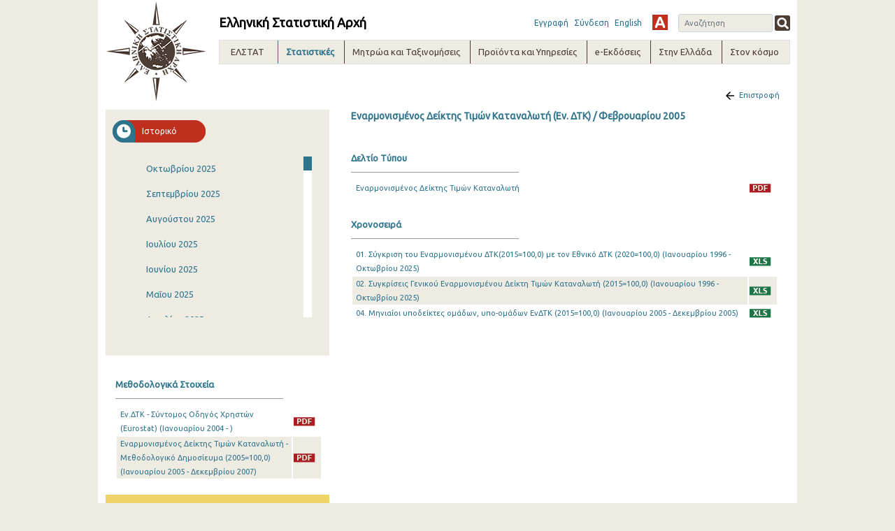

--- FILE ---
content_type: text/css
request_url: https://www.statistics.gr/combo?browserId=other&minifierType=&themeId=elstattheme_WAR_elstattheme&languageId=el_GR&b=7102&com_liferay_journal_content_web_portlet_JournalContentPortlet_INSTANCE_footercontent:%2Fcss%2Fmain.css&com_liferay_portal_search_web_search_bar_portlet_SearchBarPortlet_INSTANCE_templateSearch:%2Fsearch%2Fbar%2Fcss%2Fmain.css&com_liferay_product_navigation_product_menu_web_portlet_ProductMenuPortlet:%2Fcss%2Fmain.css&contact_WAR_publicationsportlet:%2Fresources%2Fcss%2Fcontact.css&description_WAR_publicationsportlet:%2Fresources%2Fcss%2Fdescription.css&documents_WAR_publicationsportlet_INSTANCE_0qObWqzRnXSG:%2Fresources%2Fcss%2Fdocuments.css&history_WAR_publicationsportlet:%2Fresources%2Fcss%2Fhistory.css&t=1573221972000
body_size: 2520
content:
.portlet-journal-content .journal-content-article img{max-width:100%}.portlet-journal-content .journal-content-article img[style*="float: left;"],.portlet-journal-content .journal-content-article img[style*="float:left;"]{margin-right:24px}.portlet-journal-content .journal-content-article img[style*="float: right;"],.portlet-journal-content .journal-content-article img[style*="float:right;"]{margin-left:24px}.portlet-journal-content .journal-content-article img[style*="float: left;"],.portlet-journal-content .journal-content-article img[style*="float:left;"],.portlet-journal-content .journal-content-article img[style*="float: right;"],.portlet-journal-content .journal-content-article img[style*="float:right;"]{margin-bottom:24px;margin-top:24px}.portlet-journal-content .portlet .portlet-header{flex-wrap:nowrap}.portlet-journal-content .portlet .portlet-header .visible-interaction{display:block;visibility:hidden}.portlet-journal-content .portlet .portlet-header .visible-interaction .lfr-icon-menu{background-color:#fff;border:solid 2px;border-radius:4px;color:#0b5fff}.portlet-journal-content .portlet .portlet-header .visible-interaction .lfr-icon-menu>a{color:inherit}@media only screen and (min-width:768px){.portlet-journal-content .portlet .portlet-header .visible-interaction{display:block;visibility:hidden}}.portlet-journal-content:hover .portlet .portlet-header .visible-interaction,.portlet-journal-content:focus .portlet .portlet-header .visible-interaction,.portlet-journal-content .portlet.open .portlet-header .visible-interaction{visibility:visible}.portlet-journal-content.portlet-barebone .portlet .portlet-header{margin-bottom:0;position:absolute;right:1px}.search-bar .form-group.input-group-item{margin-bottom:0}.search-bar-keywords-input-wrapper{min-width:6.25rem}.search-bar-search-select-wrapper{max-width:9.375rem}.product-menu .sidebar-header{line-height:32px;padding-bottom:8px;padding-right:9px;padding-top:8px}@media only screen and (min-width:768px){.product-menu .sidebar-header{padding-bottom:12px;padding-left:24px;padding-top:12px}}.product-menu .sidebar-header .sidenav-close{float:right;margin-right:-2px}.product-menu .sidebar-header-logo{margin-right:10px}.product-menu .sidebar-body{bottom:0;left:0;padding:0;position:absolute;right:0;top:55px}@media only screen and (min-width:768px){.product-menu .sidebar-body{top:64px}}@media only screen and (max-width:320px){.product-menu .sidebar-body{overflow:visible;position:static}}.product-menu .sidebar-body .panel-group{border-radius:0}.product-menu .user-icon{font-size:14px;height:32px;line-height:32px;width:32px}.product-menu .lfr-product-menu-sidebar .panel-group{overflow:hidden}.product-menu small{display:block}.product-menu .collapse-icon:before{right:5px;top:auto}.product-menu .list-group>.collapse>.list-group-item>.tabular-list-group,.product-menu .list-group>.collapsing>.list-group-item>.tabular-list-group{margin-bottom:-10px;margin-top:-10px}.product-menu .list-group-heading h1,.product-menu .list-group-heading h2,.product-menu .list-group-heading h3,.product-menu .list-group-heading h4,.product-menu .list-group-heading h5,.product-menu .list-group-heading h6{margin-bottom:0;margin-top:0}.product-menu .list-group-item{border-top-width:0;padding:10px 20px}.product-menu .lfr-icon-menu .btn-default{border-width:0;height:32px;line-height:32px;padding:0;width:32px}.product-menu .collapse-icon .panel-notifications-count{display:none}.product-menu .collapse-icon.collapsed .panel-notifications-count{display:inline-block;font-weight:bold;min-width:32px;padding:0 5px;position:absolute;right:46px;text-align:center;width:auto}.product-menu .nav-equal-height-heading .collapse-icon:after,.product-menu .nav-equal-height-heading .collapse-icon.collapsed:after{content:'';display:block;height:12px;left:-6px;position:absolute;right:auto;top:14px;width:9px}.product-menu .nav-equal-height-heading .collapse-icon:before{left:-8px;right:auto;z-index:1}.product-menu .nav-nested-margins>li .nav>li .nav>li{margin-bottom:1px}.product-menu.popover{background-color:#FFF}.product-menu .impersonation-message{font-size:12px}.product-menu .manage-sites-link{padding:1em}.product-menu .site-selector{box-shadow:none}.product-menu .site-selector .selectable-site{color:#333;height:auto}.product-menu .site-selector .list-group-item-content,.product-menu .site-selector .list-group-item-field{vertical-align:middle}.product-menu .site-selector .site-link{color:#333}.product-menu .site-selector .site-link.selected-site{color:#999}.product-menu .site-selector .site-logo-container{padding:2em}.product-menu .staging-links{font-size:12px;margin:10px 22px 4px 16px}.product-menu li.tree-node .tree-node-content.lfr-root-node{display:none}.product-menu .layout-tree-options{position:absolute;right:0;top:4px}.product-menu .tree-node-content .layout-tree-options{opacity:0}.product-menu .tree-node-content .layout-tree-options:focus{opacity:1}.product-menu .tree-node-content .layout-tree-options[data-deleteable="false"][data-parentable="false"][data-updateable="false"]{display:none}.product-menu .tree-node-content.tree-node-selected .tree-label>.layout-tree-options,.product-menu .tree-node-content:active .tree-label>.layout-tree-options,.product-menu .tree-node-content.active .tree-label>.layout-tree-options,.product-menu .tree-node-content:hover .tree-label>.layout-tree-options{opacity:1}.product-menu .tree-node-content .layout-tree:focus ~ .layout-tree-options,.product-menu .tree-node-content .layout-tree-options:hover{opacity:1}.product-menu .tree-node-content .layout-tree-add[data-parentable="false"],.product-menu .tree-node-content .layout-tree-delete[data-deleteable="false"],.product-menu .tree-node-content .layout-tree-edit[data-updateable="false"]{display:none}.product-menu .layout-set-tabs{display:table;font-size:1em;padding:0 0 2em 0;width:100%}.product-menu .layout-set-tabs .layout-set-tab{display:table-cell;margin-right:10px;padding-bottom:4px;position:relative}.product-menu .layout-set-tabs .layout-set-tab .layout-set-link{display:inline-block;max-width:87px;overflow:hidden;text-overflow:ellipsis;white-space:nowrap;word-wrap:normal;padding-top:8px}.product-menu .layout-set-tabs .layout-set-tab .layout-set-link:hover{text-decoration:none}.product-menu .layout-set-tabs .layout-set-tab:not(.selected-layout-set){margin-right:0;padding-left:10px;width:97px}.product-menu .layout-set-tabs .layout-set-tab:not(.selected-layout-set):first-child{padding-left:0}.product-menu .layout-set-tabs .selected-layout-set{border-bottom:1px solid}.product-menu .layout-set-tabs .selected-layout-set .layout-set-link{max-width:108px}.toast-animation{display:inline-block;height:20px;margin:10px 4px 0 4px;position:relative;width:20px}.toast-animation .pm{border-left:1px solid #FFF;border-radius:1px;height:16px;left:0;position:absolute;top:0;-webkit-transition:all .6s cubic-bezier(0.165,0.84,0.44,1);-moz-transition:all .6s cubic-bezier(0.165,0.84,0.44,1);transition:all .6s cubic-bezier(0.165,0.84,0.44,1);-webkit-transition-delay:.2s;-moz-transition-delay:.2s;transition-delay:.2s}.toast-animation .cn{border:1px solid #FFF;border-radius:1px;content:'';height:18px;position:absolute;right:0;top:-1px;-webkit-transition:all .3s cubic-bezier(0.165,0.84,0.44,1);-moz-transition:all .3s cubic-bezier(0.165,0.84,0.44,1);transition:all .3s cubic-bezier(0.165,0.84,0.44,1);-webkit-transition-delay:.2s;-moz-transition-delay:.2s;transition-delay:.2s;width:15px}body.open .toast-animation .pm{border-left-width:6px;height:18px;left:4px;top:-1px}body.open .toast-animation .cn{border-left-width:9px;width:19px}.portlet-msg-error{font-style:italic;font-weight:bold;margin:1px 0 0 0;padding:1px 5px 1px 24px}.portlet-msg-info{font-style:italic;margin:1px 0 0 0;padding:1px 5px 1px 24px}.contact-portlet .portlet-header{margin-bottom:0 !important}.contact-portlet .portlet-title{width:100%;background-color:#eed369}.contact-portlet .portletTitleIconContainer{background-image:url("/o/publications-portlet/resources/css/../images/contact_icon.png")}.contact-portlet .portletTitleText{background-color:#c02e1d;color:#fff}.contact-portlet .portletTitleCircularIcon{background-image:url("/o/publications-portlet/resources/css/../images/semicircular-red.png")}.contact-wrapper{background-color:#eed369;padding:15px 10px}.contactInfo{width:100%}.labelCol{width:25%;color:#4c3d33;text-align:right;font-size:12px;font-weight:700;line-height:15px;vertical-align:top;white-space:nowrap}.valueCol{width:75%;padding-left:15px;padding-bottom:10px;color:#4c3d33;text-align:left;font-size:11px;line-height:15px}.portlet-msg-error{font-style:italic;font-weight:bold;margin:1px 0 0 0;padding:1px 5px 1px 24px}.portlet-msg-info{font-style:italic;margin:1px 0 0 0;padding:1px 5px 1px 24px}.userSubscription{border-top:1px solid #ccc;margin-top:15px;padding-top:5px}.descriptionTitle{padding-left:15px}.descriptionTitle h2{margin:0;line-height:20px;font-size:14px;color:#2d738c;font-weight:600}.descriptionDesc{padding:10px 15px 0 15px;font-size:12px;color:#2d738c}.descriptionDesc p{margin:4px 0 0}.publicationDate{padding:10px 0 0 15px;color:#2d738c}.backButton{position:absolute;top:-30px;right:15px;cursor:pointer}.backButton img{margin-right:4px}.portlet-msg-error{font-style:italic;font-weight:bold;margin:1px 0 0 0;padding:1px 5px 1px 24px}.portlet-msg-info{font-style:italic;margin:1px 0 0 0;padding:1px 5px 1px 24px}.documents-portlet.portlet-borderless{margin:0}.documents-portlet .portlet-borderless-container{min-height:0}.documents-portlet .portlet-title{background-color:#edebe2}.documents-wrapper{background-color:#edebe2}.portlet-borderless .documents-wrapper{background-color:transparent !important}.portlet-borderless .no-documents-msg{display:none}.documentsTitle h3{display:none}.portlet-borderless .documentsTitle h3{display:block;font-size:13px;line-height:20px;color:#2d738c;border-bottom:1px solid #999;margin:30px 0 10px;padding-bottom:10px;width:240px;font-weight:600}.portlet-borderless .documentsTitle{padding-left:15px}.documentsContent{padding:10px 5px 20px}.portlet-borderless .documentsContent{padding:0}.no-documents-msg{color:#4c3d33;padding:10px 5px 20px 20px}.documentsTable{width:95%;margin:0 15px}.titleCol{padding:0 5px;font-size:11px;color:#2d738c}.titleCol a{color:#2d738c !important}.typeCol{width:40px}.typeCol img{vertical-align:text-top}.portlet-borderless .documentsTable tr:nth-child(even){background-color:#edebe2}.documentsTable tr{border-bottom:1px dotted #ccc}.portlet-msg-error{font-style:italic;font-weight:bold;margin:1px 0 0 0;padding:1px 5px 1px 24px}.portlet-msg-info{font-style:italic;margin:1px 0 0 0;padding:1px 5px 1px 24px}.history-portlet .portlet-header{margin-bottom:0 !important}.history-portlet .portlet-title{width:100%;background-color:#edebe2}.history-portlet .portletTitleIconContainer{background-image:url("/o/publications-portlet/resources/css/../images/history_icon.png")}.history-portlet .portletTitleText{background-color:#c02e1d;color:#fff}.history-portlet .portletTitleCircularIcon{background-image:url("/o/publications-portlet/resources/css/../images/semicircular-red.png")}.history-wrapper{height:300px;overflow:hidden;scroll-behavior:auto;width:100%;background-color:#edebe2}.publicationsTable{width:288px}.publication{margin:0 0 4px;padding:4px 40px;font-size:13px;color:#2d738c;text-decoration:none}.publicationsTable a:hover{text-decoration-color:#2d738c !important}.selectedPublication{color:#fff;text-decoration:none;background-color:#2d738c}.scrollbarWrapper{max-width:315px;height:260px;padding:15px 20px 15px 15px}.scrollbarWrapper .viewport{width:255px;height:100%;overflow:hidden;position:relative}.scrollbarWrapper .overview{list-style:none;position:absolute;left:0;top:0;width:100%}.scrollbarWrapper .thumb .end,.scrollbarWrapper .thumb{background-color:#2d738c}.scrollbarWrapper .scrollbar{position:relative;float:right;width:12px}.scrollbarWrapper .track{height:100%;width:12px;position:relative;background-color:#fff}.scrollbarWrapper .thumb{height:20px;width:12px;cursor:pointer;overflow:hidden;position:absolute;top:0}.scrollbarWrapper .thumb .end{overflow:hidden;height:5px;width:10px}.scrollbarWrapper .disable{display:none}

--- FILE ---
content_type: text/javascript
request_url: https://www.statistics.gr/combo?browserId=other&minifierType=&themeId=elstattheme_WAR_elstattheme&languageId=el_GR&b=7102&contact_WAR_publicationsportlet:%2Fresources%2Fjs%2Fcontact.js&description_WAR_publicationsportlet:%2Fresources%2Fjs%2Fdescription.js&documents_WAR_publicationsportlet_INSTANCE_0qObWqzRnXSG:%2Fresources%2Fjs%2Fdocuments.js&history_WAR_publicationsportlet:%2Fresources%2Fjs%2Ftinyscrollbar.js&t=1573221972000
body_size: 1607
content:



(function(window,undefined){function extend(){for(var i=1;i<arguments.length;i++)for(var key in arguments[i])if(arguments[i].hasOwnProperty(key))arguments[0][key]=arguments[i][key];return arguments[0]}var pluginName="tinyscrollbar",defaults={axis:"y",wheel:true,wheelSpeed:40,wheelLock:true,touchLock:true,trackSize:false,thumbSize:false,thumbSizeMin:20};function Plugin($container,options){this.options=extend({},defaults,options);this._defaults=defaults;this._name=pluginName;var self=this,$body=document.querySelectorAll("body")[0],
$viewport=$container.querySelectorAll(".viewport")[0],$overview=$container.querySelectorAll(".overview")[0],$scrollbar=$container.querySelectorAll(".scrollbar")[0],$track=$scrollbar.querySelectorAll(".track")[0],$thumb=$scrollbar.querySelectorAll(".thumb")[0],mousePosition=0,isHorizontal=this.options.axis==="x",hasTouchEvents="ontouchstart"in document.documentElement,wheelEvent="onwheel"in document.createElement("div")?"wheel":document.onmousewheel!==undefined?"mousewheel":"DOMMouseScroll",sizeLabel=
isHorizontal?"width":"height",posiLabel=isHorizontal?"left":"top",moveEvent=document.createEvent("HTMLEvents");moveEvent.initEvent("move",true,true);this.contentPosition=0;this.viewportSize=0;this.contentSize=0;this.contentRatio=0;this.trackSize=0;this.trackRatio=0;this.thumbSize=0;this.thumbPosition=0;this.hasContentToSroll=false;function _initialize(){self.update();_setEvents();return self}this.update=function(scrollTo){var sizeLabelCap=sizeLabel.charAt(0).toUpperCase()+sizeLabel.slice(1).toLowerCase();
var scrcls=$scrollbar.className;this.viewportSize=$viewport["offset"+sizeLabelCap];this.contentSize=$overview["scroll"+sizeLabelCap];this.contentRatio=this.viewportSize/this.contentSize;this.trackSize=this.options.trackSize||this.viewportSize;this.thumbSize=Math.min(this.trackSize,Math.max(this.options.thumbSizeMin,this.options.thumbSize||this.trackSize*this.contentRatio));this.trackRatio=(this.contentSize-this.viewportSize)/(this.trackSize-this.thumbSize);this.hasContentToSroll=this.contentRatio<
1;$scrollbar.className=this.hasContentToSroll?scrcls.replace(/disable/g,""):scrcls.replace(/ disable/g,"")+" disable";switch(scrollTo){case "bottom":this.contentPosition=Math.max(this.contentSize-this.viewportSize,0);break;case "relative":this.contentPosition=Math.min(Math.max(this.contentSize-this.viewportSize,0),Math.max(0,this.contentPosition));break;default:this.contentPosition=parseInt(scrollTo,10)||0}this.thumbPosition=self.contentPosition/self.trackRatio;_setCss();return self};function _setCss(){$thumb.style[posiLabel]=
self.thumbPosition+"px";$overview.style[posiLabel]=-self.contentPosition+"px";$scrollbar.style[sizeLabel]=self.trackSize+"px";$track.style[sizeLabel]=self.trackSize+"px";$thumb.style[sizeLabel]=self.thumbSize+"px"}function _setEvents(){if(hasTouchEvents)$viewport.ontouchstart=function(event){if(1===event.touches.length){_start(event.touches[0]);event.stopPropagation()}};else{$thumb.onmousedown=function(event){event.stopPropagation();_start(event)};$track.onmousedown=function(event){_start(event,true)}}window.addEventListener("resize",
function(){self.update("relative")},true);if(self.options.wheel&&window.addEventListener)$container.addEventListener(wheelEvent,_wheel,false);else if(self.options.wheel)$container.onmousewheel=_wheel}function _isAtBegin(){return self.contentPosition>0}function _isAtEnd(){return self.contentPosition<=self.contentSize-self.viewportSize-5}function _start(event,gotoMouse){if(self.hasContentToSroll){var posiLabelCap=posiLabel.charAt(0).toUpperCase()+posiLabel.slice(1).toLowerCase();mousePosition=gotoMouse?
$thumb.getBoundingClientRect()[posiLabel]:isHorizontal?event.clientX:event.clientY;$body.className+=" noSelect";if(hasTouchEvents){document.ontouchmove=function(event){if(self.options.touchLock||_isAtBegin()&&_isAtEnd())event.preventDefault();_drag(event.touches[0])};document.ontouchend=_end}else{document.onmousemove=_drag;document.onmouseup=$thumb.onmouseup=_end}_drag(event)}}function _wheel(event){if(self.hasContentToSroll){var evntObj=event||window.event,wheelSpeedDelta=-(evntObj.deltaY||evntObj.detail||
-1/3*evntObj.wheelDelta)/40,multiply=evntObj.deltaMode===1?self.options.wheelSpeed:1;self.contentPosition-=wheelSpeedDelta*self.options.wheelSpeed;self.contentPosition=Math.min(self.contentSize-self.viewportSize,Math.max(0,self.contentPosition));self.thumbPosition=self.contentPosition/self.trackRatio;$container.dispatchEvent(moveEvent);$thumb.style[posiLabel]=self.thumbPosition+"px";$overview.style[posiLabel]=-self.contentPosition+"px";if(self.options.wheelLock||_isAtBegin()&&_isAtEnd())evntObj.preventDefault()}}
function _drag(event){if(self.hasContentToSroll){var mousePositionNew=isHorizontal?event.clientX:event.clientY,thumbPositionDelta=hasTouchEvents?mousePosition-mousePositionNew:mousePositionNew-mousePosition,thumbPositionNew=Math.min(self.trackSize-self.thumbSize,Math.max(0,self.thumbPosition+thumbPositionDelta));self.contentPosition=thumbPositionNew*self.trackRatio;$container.dispatchEvent(moveEvent);$thumb.style[posiLabel]=thumbPositionNew+"px";$overview.style[posiLabel]=-self.contentPosition+"px"}}
function _end(){self.thumbPosition=parseInt($thumb.style[posiLabel],10)||0;$body.className=$body.className.replace(" noSelect","");document.onmousemove=document.onmouseup=null;$thumb.onmouseup=null;$track.onmouseup=null;document.ontouchmove=document.ontouchend=null}return _initialize()}var tinyscrollbar=function($container,options){return new Plugin($container,options)};if(typeof define=="function"&&define.amd)define(function(){return tinyscrollbar});else if(typeof module==="object"&&module.exports)module.exports=
tinyscrollbar;else window.tinyscrollbar=tinyscrollbar})(window);
